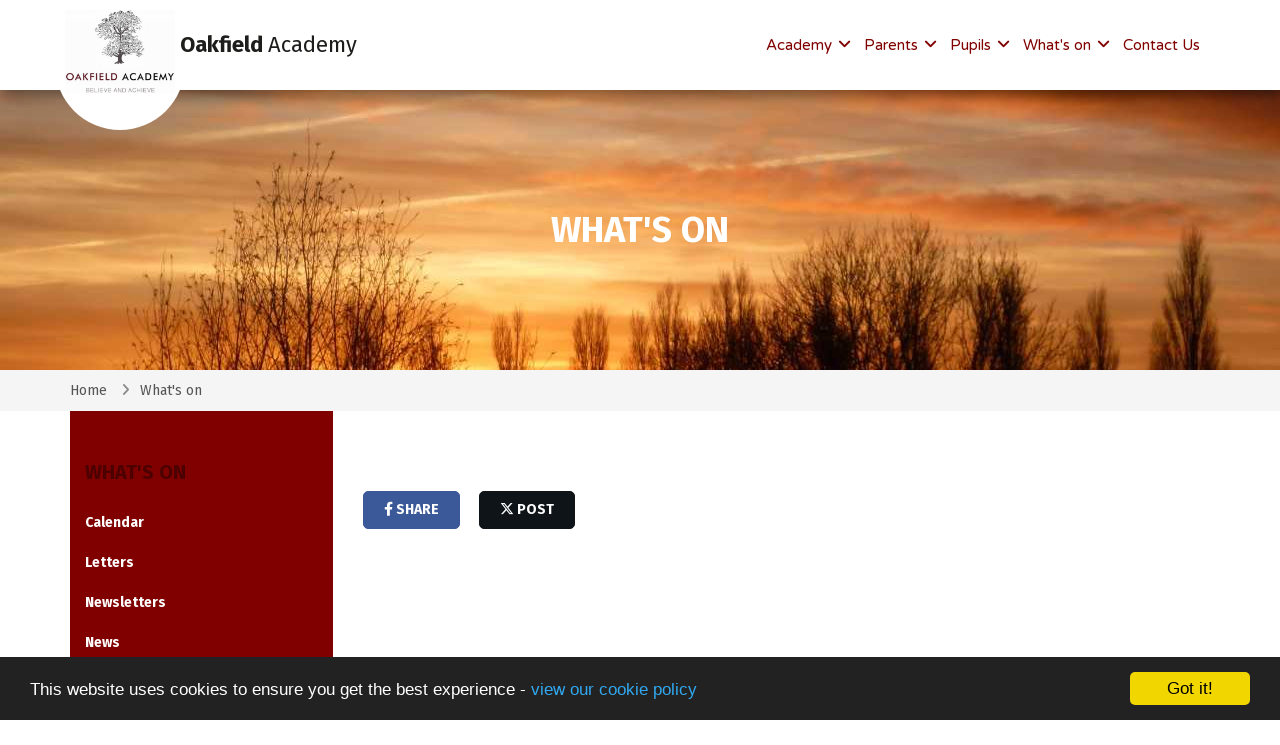

--- FILE ---
content_type: text/html; charset=UTF-8
request_url: https://oakfieldacademy.co.uk/whats-on
body_size: 4250
content:
<!DOCTYPE html>
<html lang="en-GB" prefix="og: http://ogp.me/ns# fb: http://ogp.me/ns/fb# article: http://ogp.me/ns/article#">
<head>
	<meta charset="utf-8">
<meta http-equiv="X-UA-Compatible" content="IE=edge">
<meta name="viewport" content="width=device-width, initial-scale=1.0">
<title>What&#039;s on | Oakfield Academy </title>
	<link rel="icon" href="https://files.schudio.com/oakfield-academy/images/icon/fav.png" type="image/png">
<link rel="canonical" href="https://oakfieldacademy.org.uk/whats-on">
	<link rel="stylesheet" href="https://cdn.jsdelivr.net/npm/bootstrap@3.4.1/dist/css/bootstrap.min.css" integrity="sha256-bZLfwXAP04zRMK2BjiO8iu9pf4FbLqX6zitd+tIvLhE=" crossorigin="anonymous" referrerpolicy="no-referrer">
<link rel="stylesheet" href="https://cdnjs.cloudflare.com/ajax/libs/font-awesome/6.4.2/css/all.min.css" integrity="sha512-z3gLpd7yknf1YoNbCzqRKc4qyor8gaKU1qmn+CShxbuBusANI9QpRohGBreCFkKxLhei6S9CQXFEbbKuqLg0DA==" crossorigin="anonymous" referrerpolicy="no-referrer">
<link rel="stylesheet" href="https://cdnjs.cloudflare.com/ajax/libs/font-awesome/6.4.2/css/v4-shims.min.css" integrity="sha512-fWfO/7eGDprvp7/UATnfhpPDgF33fetj94tDv9q0z/WN4PDYiTP97+QcV1QWgpbkb+rUp76g6glID5mdf/K+SQ==" crossorigin="anonymous" referrerpolicy="no-referrer">
<link rel="stylesheet" type="text/css" href="/ccss/4b4c9ddb083ad34c5f8e248fb7b5a461.css"/><!--[if lt IE 9]>
	<script src="https://cdn.jsdelivr.net/npm/html5shiv@3.7.3/dist/html5shiv.min.js"></script>
	<script src="https://cdn.jsdelivr.net/npm/respond.js@1.4.2/dest/respond.min.js"></script>
<![endif]-->
	<style>
		.page-header {
			background-image: url('https://files.schudio.com/oakfield-academy/images/background/trees-sunset.jpg');
		}
	</style>
<style>
			a, a:hover, a:focus, footer .bottom a {
			color: #800000;
		}
		.btn-success, .btn-success:hover, .btn-success:focus, 
		header.navbar .navbar-toggle .icon-bar, header.navbar .navbar-collapse,
		header.navbar .navbar-nav > li > a:hover,
		header.navbar .navbar-nav > li > a:focus,
		header.navbar .dropdown-menu,
		footer {
			background-color: #800000		}
		.btn-success, .btn-success:hover, .btn-success:focus {
			border-color: #800000;
		}
		.page-content h1, .page-content h2, .page-content h3 {
			color: #800000;
		}
		footer {
			background-image: none;
		}
		@media (min-width: 768px) {
			header.navbar .navbar-collapse {
				background: transparent;
			}
			header.navbar .navbar-nav > li > a {
				color: #800000;
			}
		}
		header.navbar .navbar-nav > li > a:hover,
		header.navbar .navbar-nav > li > a:focus,
		header.navbar .navbar-nav > li.open > a {
			background-color: #800000;
			color: white;
		}
				.btn-primary, .btn-primary:hover, .btn-primary:focus, .sidebar {
			background-color: #800000;
		}
		.btn-primary, .btn-primary:hover, .btn-primary:focus {
			border-color: #800000;
		}
				.btn-info, .btn-info:hover, .btn-info:focus {
			background-color: #800000;
		}
		.btn-info, .btn-info:hover, .btn-info:focus {
			border-color: #800000;
		}
					section.home-slider .carousel-caption h3 {
				color: #800000;
			}
									section.home-menu {
			background-image: url('/images/images/OakfieldPrimarySchool.png');
		}
						footer {
			background-image: url('/images/images/OakfieldPrimarySchool-3(1).png');
		}
			</style>
	<script defer src="https://analytics.schudio.app/script.js" data-website-id="5b622af7-ea9f-4225-9905-25c851196d5a"></script>	<script async src="https://www.googletagmanager.com/gtag/js?id=G-VCM75CFB7B"></script>
	<script>window.dataLayer=window.dataLayer||[];function gtag(){dataLayer.push(arguments);}gtag('js',new Date());gtag('config','G-VCM75CFB7B');</script>
<meta name="google-site-verification" content="ZvSGLYDzGisJgsia0phC5K5-HEIunkXvkxvZHCBOnnU" /></head>
<body class="pages display ">
		<div id="layout-wrapper">
		<header class="navbar">
	<div class="container">
		<div class="navbar-header">
					<a href="/" class="navbar-brand">
					<span class="image"><img src="https://files.schudio.com/oakfield-academy/images/logo/logo_mediumres(4).jpg" alt="Oakfield Academy "/></span>
				<span class="title">
			<strong>Oakfield </strong>Academy<strong> </strong>		</span>
	</a>
			<button type="button" class="navbar-toggle collapsed" data-toggle="collapse" data-target="#menu">
	<span class="sr-only">Toggle menu</span>
	<span class="icon-bar"></span><span class="icon-bar"></span><span class="icon-bar"></span></button>
		</div>
		<nav class="collapse navbar-collapse" id="menu">
			<ul class="nav navbar-nav main-menu">
												<li class="dropdown">
				<a href="/academy" class="dropdown-toggle" data-toggle="dropdown" data-submenu="data-submenu">Academy <b class="caret"></b></a>				<ul class="dropdown-menu">
																								<li><a href="/academy/the-academy">The Academy</a></li>
																														<li><a href="/academy/academy-day">Academy Day</a></li>
																														<li><a href="/academy/careers">Careers</a></li>
																														<li><a href="/contact">Contact Us</a></li>
																														<li><a href="/academy/dining">Dining</a></li>
																														<li><a href="/academy/results">Exam &amp; Assessment Results</a></li>
																																					<li class="dropdown-submenu">
								<a href="/academy/curriculum" class="dropdown-toggle" data-toggle="dropdown">Oakfield Curriculum</a>								<ul class="dropdown-menu">
																			<li><a href="/academy/curriculum/remote-learning">Remote Learning</a></li>
																			<li><a href="/academy/curriculum/the-oakfield-infinity-curriculum">The Oakfield Infinity Curriculum</a></li>
																			<li><a href="/academy/curriculum/art-design">Art &amp; Design</a></li>
																			<li><a href="/academy/curriculum/computing">Computing</a></li>
																			<li><a href="/academy/curriculum/design-technology">Design Technology</a></li>
																			<li><a href="/academy/curriculum/english">English</a></li>
																			<li><a href="/academy/curriculum/geography">Geography</a></li>
																			<li><a href="/academy/curriculum/history">History</a></li>
																			<li><a href="/academy/curriculum/maths">Maths</a></li>
																			<li><a href="/academy/curriculum/modern-foreign-languages">Languages</a></li>
																			<li><a href="/academy/curriculum/performing-arts">Performing Arts</a></li>
																			<li><a href="/academy/curriculum/physical-education">Physical Education</a></li>
																			<li><a href="/academy/curriculum/pshe">PSHE</a></li>
																			<li><a href="/academy/curriculum/r-p">R &amp; P</a></li>
																			<li><a href="/academy/curriculum/science">Science</a></li>
																	</ul>
							</li>
																														<li><a href="/academy/library">Library</a></li>
																														<li><a href="/academy/policies">Policies &amp; Guidance</a></li>
																														<li><a href="/academy/staff">Staff</a></li>
																														<li><a href="/academy/Governors">Governors</a></li>
																														<li><a href="/academy/uniform">Uniform</a></li>
																														<li><a href="https://www.eteach.com/careers/oakfieldacademy/" target="_blank">Vacancies</a></li>
																														<li><a href="/academy/vision">Vision</a></li>
															</ul>
			</li>
													<li class="dropdown menu-right">
				<a href="/parents" class="dropdown-toggle" data-toggle="dropdown" data-submenu="data-submenu">Parents <b class="caret"></b></a>				<ul class="dropdown-menu">
																								<li><a href="/parents/admissions">Admissions</a></li>
																														<li><a href="/parents/arbor-parent-portal">Arbor-Parent Portal</a></li>
																														<li><a href="/parents/attendance">Attendance</a></li>
																														<li><a href="/parents/clubs">Clubs </a></li>
																														<li><a href="/parents/fundraisers">Fundraisers</a></li>
																														<li><a href="#">Enrichment</a></li>
																														<li><a href="/parents/homework">Homework</a></li>
																														<li><a href="/parents/internet-safety">Internet Safety</a></li>
																														<li><a href="/parents/mobile-phones">Mobile Phones</a></li>
																														<li><a href="/parents/ofsted-report">Ofsted Report</a></li>
																														<li><a href="/parents/parents-evenings">Parents Evenings</a></li>
																														<li><a href="#">Parent Pay</a></li>
																														<li><a href="/parents/pastoral-care">Pastoral Care &amp; Safeguarding</a></li>
																														<li><a href="/parents/send">SEND</a></li>
																														<li><a href="/parents/transitions">Transitions</a></li>
																														<li><a href="/parents/transport">Transport</a></li>
																														<li><a href="/parents/community-links">Useful links</a></li>
															</ul>
			</li>
													<li class="dropdown menu-right">
				<a href="/pupils" class="dropdown-toggle" data-toggle="dropdown" data-submenu="data-submenu">Pupils <b class="caret"></b></a>				<ul class="dropdown-menu">
																								<li><a href="/pupils/school-council-at-oakfield">Academy Council &amp; Prefects at Oakfield</a></li>
																														<li><a href="/pupils/internet-safety">Internet Safety</a></li>
																														<li><a href="/pupils/merit-badges-and-privileges">Merits Badges and Privileges</a></li>
																														<li><a href="/pupils/pupil-s-routines-expectations">Pupil&#039;s Routines &amp; Expectations</a></li>
																														<li><a href="/pupils/scholarship">Scholarship &amp; Citizen Award</a></li>
																														<li><a href="/pupils/wellbeing">Wellbeing &amp; Safeguarding</a></li>
																														<li><a href="/pupils/year-5">Year 5 Information</a></li>
																														<li><a href="/pupils/year-6">Year 6 Information</a></li>
																														<li><a href="/pupils/year-7">Year 7 Information</a></li>
																														<li><a href="/pupils/year-8">Year 8 Information</a></li>
															</ul>
			</li>
													<li class="dropdown menu-right">
				<a href="/whats-on" class="dropdown-toggle" data-toggle="dropdown" data-submenu="data-submenu">What&#039;s on <b class="caret"></b></a>				<ul class="dropdown-menu">
																								<li><a href="/calendar">Calendar</a></li>
																														<li><a href="/whats-on/letters">Letters</a></li>
																														<li><a href="/whats-on/newsletters">Newsletters</a></li>
																														<li><a href="/news">News</a></li>
																														<li><a href="/termdates">Term and Holidays</a></li>
															</ul>
			</li>
													<li><a href="/contact">Contact Us</a></li>
				</ul>
	</nav>
	</div>
</header>
		<div class="page-header">
	<div class="container">
		<h1>What&#039;s on</h1>
	</div>
</div>
	<div class="breadcrumbs">
		<div class="container">
			<ul class="breadcrumb">
	<li><a href="/">Home</a></li>
				<li>What&#039;s on</li>
	</ul>
		</div>
	</div>
<div class="container">
				<div class="row">
			<div class="col-md-9 col-md-push-3">
				<div class="page-content">
					<div class="clearfix"></div>
					<div class="share"><a href="https://www.facebook.com/sharer/sharer.php?u=https%3A%2F%2Foakfieldacademy.org.uk%2Fwhats-on" title="Share on Facebook" class="btn btn-social btn-facebook" target="_blank"><i class="fab fa-facebook-f" aria-hidden="true"></i> share</a> <a href="https://twitter.com/intent/tweet?text=What%27s+on&amp;url=https%3A%2F%2Foakfieldacademy.org.uk%2Fwhats-on" title="Post on X" class="btn btn-social btn-twitter" target="_blank"><i class="fab fa-x-twitter" aria-hidden="true"></i> post</a> </div>
				</div>
			</div>
			<div class="col-md-3 col-md-pull-9">
				<div class="sidebar">	<h3>What&#039;s on</h3>
	<ul class="nav sidebar-menu">
												<li><a href="/calendar">Calendar</a></li>
															<li><a href="/whats-on/letters">Letters</a></li>
															<li><a href="/whats-on/newsletters">Newsletters</a></li>
															<li><a href="/news">News</a></li>
															<li><a href="/termdates">Term and Holidays</a></li>
						</ul>
</div>
				<div class="sidebar-twitter"></div>
			</div>
		</div>
	</div>
		<footer>
	<div class="container ">
		<div class="row">
			<div class="col-sm-4">
				<h3>Contact Us</h3>
<address><strong>Oakfield Academy </strong><br>Oakfield Road<br />
<br>Frome<br>Somerset<br>BA11 4JF<br>Tel: 01373462539</address>
			</div>
			<div class="col-sm-4">
				<h3>Useful Links</h3>
<div class="row">
	<div class="col-md-6">
			<ul class="menu">
												<li><a href="/academy/curriculum/the-oakfield-infinity-curriculum">The Oakfield Infinity Curriculum</a></li>
											<li><a href="/parents/parents-evenings">Parents Evenings</a></li>
											<li><a href="/academy/policies">Oakfield Policies</a></li>
											<li><a href="/parents/send">SEND Guidance</a></li>
					</ul>
	</div>
	<div class="col-md-6">
		<ul class="menu">
											<li><a href="/whats-on/newsletters">Newsletters</a></li>
											<li><a href="/termdates">Term Dates</a></li>
											<li><a href="/parents/attendance/attendance-matters">Attendance Matters</a></li>
					</ul>
	</div>
</div>
			</div>
			<div class="col-sm-4">
								<div class="social">
	 <a href="https://www.facebook.com/profile.php?id=100063518890490" target="_blank" title="Facebook" class="facebook"><i class="fab fa-facebook-f"></i></a> <a href="https://twitter.com/Oakfield_Acorns" target="_blank" title="X" class="twitter"><i class="fab fa-x-twitter"></i></a> <a href="https://instagram.com/oakfieldacademyacorns?igshid=OGQ5ZDc2ODk2ZA==" target="_blank" title="Instagram" class="instagram"><i class="fab fa-instagram"></i></a></div>
							</div>
		</div>
		<div class="bottom">
			<div class="row">
				<div class="col-sm-8 col-lg-7 copyright">
					&copy; Copyright 2019&ndash;2026 Oakfield Academy . <span>All rights reserved.</span>
				</div>
				<div class="col-sm-4 col-lg-5">
					<div class="schudio">
	<span>School &amp; Trust Websites by</span>
	<a href="https://www.schudio.com/" target="_blank">
		<img src="/img/logo/dark.png" alt="Schudio logo">
	</a>
</div>
				</div>
			</div>
		</div>
	</div>
</footer>
	</div>
			<script src="https://cdn.jsdelivr.net/npm/jquery@3.7.1/dist/jquery.min.js" integrity="sha256-/JqT3SQfawRcv/BIHPThkBvs0OEvtFFmqPF/lYI/Cxo=" crossorigin="anonymous" referrerpolicy="no-referrer"></script>
<script src="https://cdn.jsdelivr.net/npm/bootstrap@3.4.1/dist/js/bootstrap.min.js" integrity="sha256-nuL8/2cJ5NDSSwnKD8VqreErSWHtnEP9E7AySL+1ev4=" crossorigin="anonymous" referrerpolicy="no-referrer"></script>
<script type="text/javascript" src="/theme/bootstrap3/js/bootstrap-submenu.min.js"></script><script>
	$(function(){
		$(".dropdown-submenu > a.dropdown-toggle").on("click",function(e){
			var current = $(this).next();
			var grandparent = $(this).parent().parent();
			grandparent.find(".dropdown-menu:visible").not(current).hide();
			current.toggle();
			e.stopPropagation();
		});
		$('[data-submenu]').submenupicker(); 
	});
</script><script>window.cookieconsent_options={message:'This website uses cookies to ensure you get the best experience -',dismiss:'Got it!',learnMore:'view our cookie policy',link:'/cookie-policy',theme:'dark-bottom'};</script>
<script src="https://cdnjs.cloudflare.com/ajax/libs/cookieconsent2/1.0.9/cookieconsent.min.js"></script>
<!-- Google tag (gtag.js) -->
<script async src="https://www.googletagmanager.com/gtag/js?id=G-VCM75CFB7B"></script>
<script>
  window.dataLayer = window.dataLayer || [];
  function gtag(){dataLayer.push(arguments);}
  gtag('js', new Date());

  gtag('config', 'G-VCM75CFB7B');
</script></body>
</html>


--- FILE ---
content_type: text/css
request_url: https://oakfieldacademy.co.uk/ccss/4b4c9ddb083ad34c5f8e248fb7b5a461.css
body_size: 4763
content:
@import "https://fonts.googleapis.com/css?family=Fira+Sans:300,300i,400,400i,700,700i|Raleway:300,300i,400,400i,500,500i,600,600i|Varela+Round";.share{margin-top:30px}.share .btn-social{margin-right:15px;color:white}.share .btn-social:link,.share .btn-social:visited,.share .btn-social:active,.share .btn-social:hover{color:white}.share .btn-social.btn-twitter{background:#0f1419;border-color:#0f1419}.share .btn-social.btn-twitter:active,.share .btn-social.btn-twitter:hover{background:#222d39;border-color:#222d39}.share .btn-social.btn-facebook{background:#3b5998;border-color:#3b5998}.share .btn-social.btn-facebook:active,.share .btn-social.btn-facebook:hover{background:#2d4373;border-color:#2d4373}.share .btn-social.btn-linkedin{background:#007bb5;border-color:#007bb5}.share .btn-social.btn-linkedin:active,.share .btn-social.btn-linkedin:hover{background:#005882;border-color:#005882}#alert-bar > .item{padding:5px}#alert-bar .alert-item{display:block;padding:5px 10px;line-height:30px;overflow:hidden;text-align:center}@media (min-width: 768px){#alert-bar .alert-item{height:40px;padding:3px 10px 5px 10px}}@media (min-width: 1200px){#alert-bar .alert-item{padding-left:15px;padding-right:15px;font-size:15px;font-weight:400}}#alert-bar .alert-item a{cursor:pointer}#alert-bar .alert-item span + .btn{margin-left:10px}#alert-bar .alert-item .btn{font-size:13px;height:auto;padding:5px 10px;border-radius:2px;border:none;text-transform:none;font-weight:400;line-height:18px}#alert-bar .carousel-control{width:25px;top:10px;font-size:16px;text-align:center;background-image:none;filter:none;text-shadow:0 0 2px rgba(0, 0, 0, 0.25)}#alert-bar .carousel-control.left{right:30px;left:auto}#alert-bar .carousel-control.right{right:5px}body.schools .schools-list h3,body.academies .schools-list h3{margin:0;padding:15px 0;font-size:18px;text-transform:uppercase}body.schools .schools-list .nav,body.academies .schools-list .nav{border:1px solid #EBECF6;border-radius:3px}@media (min-width: 992px){body.schools .schools-list .nav,body.academies .schools-list .nav{height:446px;overflow:auto}}@media (min-width: 1200px){body.schools .schools-list .nav,body.academies .schools-list .nav{height:546px}}body.schools .schools-list .nav > li,body.academies .schools-list .nav > li{border-bottom:1px solid #EBECF6}body.schools .schools-list .nav > li:last-child,body.academies .schools-list .nav > li:last-child{border-bottom:none}body.schools .schools-list .nav > li > a,body.academies .schools-list .nav > li > a{padding:20px 10px 20px 55px;font-size:14px;font-weight:500}body.schools .schools-list .nav > li > a:hover,body.academies .schools-list .nav > li > a:hover,body.schools .schools-list .nav > li > a:focus,body.academies .schools-list .nav > li > a:focus{background-color:white}body.schools .schools-list .nav > li > a > img,body.academies .schools-list .nav > li > a > img{float:left;max-width:40px;max-height:40px;margin-left:-45px;margin-top:-8px;vertical-align:middle}body.schools .schools-list .nav > li:first-child > a,body.academies .schools-list .nav > li:first-child > a{border-top-left-radius:3px;border-top-right-radius:3px}body.schools .schools-list .nav > li:last-child > a,body.academies .schools-list .nav > li:last-child > a{border-bottom-left-radius:3px;border-bottom-right-radius:3px}body.schools .schools-map,body.academies .schools-map{height:400px;margin-bottom:30px}@media (min-width: 992px){body.schools .schools-map,body.academies .schools-map{height:500px}}@media (min-width: 1200px){body.schools .schools-map,body.academies .schools-map{height:600px}}.tour-container{position:relative}.tour-container .background-image{width:100%}.tour-container .marker{position:absolute;width:31px;height:50px;background-image:url('/img/tour-map-mark.png')}.tour-container .categories{margin-top:10px}@media (min-width: 768px){.tour-container .categories{position:absolute;top:30px;left:0;width:100%;margin-top:0;text-align:center;z-index:2}}@media (min-width: 768px){.tour-container .categories li{float:none;display:inline-block}}.tour-container .categories li > a{padding:5px 10px;background-color:rgba(38, 34, 93, 0.75);color:white;font-weight:bold}@media (min-width: 768px){.tour-container .categories li > a{padding:10px 15px}}@media (min-width: 992px){.tour-container .categories li > a{padding:15px 20px;margin:0 10px}}.tour-container .categories li.active > a,.tour-container .categories li > a:hover,.tour-container .categories li > a:focus{background-color:rgba(255, 255, 255, 0.75)}.carousel-fade .carousel-inner .item{opacity:0;-webkit-transition-property:opacity;-moz-transition-property:opacity;-o-transition-property:opacity;transition-property:opacity}.carousel-fade .carousel-inner .active{opacity:1}.carousel-fade .carousel-inner .active.left,.carousel-fade .carousel-inner .active.right{left:0;opacity:0;z-index:1}.carousel-fade .carousel-inner .next.left,.carousel-fade .carousel-inner .prev.right{opacity:1}.carousel-fade .carousel-control{z-index:2}.tweetabletext::before{content:"\f099";display:inline-block;margin-left:5px;margin-right:3px;font-family:"Font Awesome 5 Brands"}.nav-tabs{margin-top:20px}.nav-tabs > li > a{text-wrap:nowrap;color:inherit;text-decoration:none}.tab-content{padding:15px 0 20px 0}.equal-height{align-items:stretch}.stretched-link::after{content:'';position:absolute;top:0;right:0;bottom:0;left:0;z-index:1;pointer-events:auto;background-color:rgba(0, 0, 0, 0)}.fc .fc-view-harness table{background-color:white}.fc th,.fc td{border:1px solid #ddd}.fc .fc-view-harness a{color:inherit;text-decoration:none}.flex{display:flex;flex-wrap:wrap}.d-flex{display:flex}.order-1{order:1}@media (min-width: 768px){.order-sm-1{order:1}}@media (min-width: 992px){.order-md-1{order:1}}@media (min-width: 1200px){.order-lg-1{order:1}}#layout-wrapper{position:relative}@media (max-width: 1999px){#layout-wrapper{overflow-x:hidden}}body{color:#1d1d1b;font-family:'Fira Sans', sans-serif}img{max-width:100%}a,a:hover,a:focus{color:#729036}.form-control{height:48px;padding:15px;font-size:16px}header.navbar{position:relative;min-height:0;margin-bottom:0;background-color:white;border:none;border-radius:0;z-index:100;box-shadow:0 5px 15px rgba(0, 0, 0, 0.5)}header.navbar .container{position:relative}header.navbar .navbar-header{padding:0 15px}@media (min-width: 768px){header.navbar .navbar-header{padding:0}}header.navbar .navbar-brand{display:block;position:relative;width:265px;height:65px;margin-top:0;padding:0;color:#1d1d1b;font-weight:700;line-height:1.2;outline:none}@media (min-width: 768px){header.navbar .navbar-brand{width:280px;height:90px;margin-top:0}}@media (min-width: 992px){header.navbar .navbar-brand{width:300px;height:120px}}@media (min-width: 1200px){header.navbar .navbar-brand{width:auto;height:90px}}header.navbar .navbar-brand .image{display:block;float:left;width:65px;height:65px;position:relative;background-color:white;text-align:center}@media (min-width: 768px){header.navbar .navbar-brand .image{width:80px;height:80px;padding:5px;border-radius:50%}}@media (min-width: 992px){header.navbar .navbar-brand .image{width:100px;height:100px;padding:10px}}@media (min-width: 1200px){header.navbar .navbar-brand .image{width:130px;height:130px}}header.navbar .navbar-brand .image img{max-height:55px;margin:5px 0;z-index:1}@media (min-width: 768px){header.navbar .navbar-brand .image img{max-height:70px;margin:0}}@media (min-width: 992px){header.navbar .navbar-brand .image img{max-height:80px}}@media (min-width: 1200px){header.navbar .navbar-brand .image img{max-height:110px}}header.navbar .navbar-brand .image.large{background:transparent}@media (min-width: 768px){header.navbar .navbar-brand .image.large{margin-top:5px;padding:0}}@media (min-width: 768px){header.navbar .navbar-brand .image.large img{max-height:80px}}@media (min-width: 992px){header.navbar .navbar-brand .image.large img{max-height:100px}}@media (min-width: 1200px){header.navbar .navbar-brand .image.large img{max-height:130px}}header.navbar .navbar-brand .title{display:block;position:absolute;left:65px;top:50%;width:200px;transform:translateY(-50%);font-weight:500}@media (min-width: 768px){header.navbar .navbar-brand .title{left:80px;z-index:1}}@media (min-width: 992px){header.navbar .navbar-brand .title{left:90px}}@media (min-width: 1200px){header.navbar .navbar-brand .title{left:125px;width:270px;font-size:22px}}@media (min-width: 1200px){header.navbar .navbar-brand .title.small{width:230px;font-size:18px}}@media (min-width: 768px){header.navbar .navbar-brand.centered{position:absolute;width:auto;left:50%;top:0;transform:translateX(-50%);padding:0;text-align:center}}@media (min-width: 768px){header.navbar .navbar-brand.centered .image:before{left:0}}@media (min-width: 768px){header.navbar .navbar-brand.centered img{float:none;margin-left:0;margin-right:0}}@media (min-width: 768px){header.navbar .navbar-brand.centered .title{display:none}}.navbar > .container header.navbar .navbar-brand.centered{margin-left:0}header.navbar .navbar-brand-alt{display:inline-block;margin:10px 0}header.navbar .navbar-brand-alt img{max-height:50px}@media (min-width: 992px){header.navbar .navbar-brand-alt img{max-height:60px}}@media (min-width: 1200px){header.navbar .navbar-brand-alt img{max-height:70px}}header.navbar .navbar-toggle{margin:18px -5px 0 0;padding:10px 5px;border:none}header.navbar .navbar-toggle .icon-bar{width:20px;height:3px;background-color:#729036}header.navbar .navbar-toggle .icon-bar + .icon-bar{margin-top:3px}header.navbar .navbar-collapse{background-color:#729036;border:none;box-shadow:none}@media (min-width: 768px){header.navbar .navbar-collapse{background:transparent}}@media (min-width: 992px){header.navbar .navbar-collapse.centered{float:none}}@media (min-width: 768px){header.navbar .navbar-collapse.logo-above{padding-top:80px}header.navbar .navbar-collapse.logo-above .navbar-nav{float:none !important;margin-bottom:0 !important;margin-left:auto;margin-right:auto;text-align:center}header.navbar .navbar-collapse.logo-above .navbar-nav > li{display:inline-block;float:none}}@media (min-width: 1200px){header.navbar .navbar-collapse.logo-above{padding-top:100px}}header.navbar .navbar-nav{margin-top:0;margin-bottom:0;font-weight:600}@media (min-width: 768px){header.navbar .navbar-nav{position:relative;float:right;margin:0 -15px;z-index:2}header.navbar .navbar-nav.menu-left{float:left}}@media (min-width: 992px){header.navbar .navbar-nav{margin-top:20px;margin-bottom:20px}}@media (min-width: 1200px){header.navbar .navbar-nav{font-size:15px;margin-top:25px;margin-bottom:25px}}header.navbar .navbar-nav > li > a{padding:10px;color:white}@media (min-width: 768px){header.navbar .navbar-nav > li > a{padding-left:3px;padding-right:7px;color:#1d1d1b;font-family:'Varela Round', sans-serif;font-weight:normal}}@media (min-width: 992px){header.navbar .navbar-nav > li > a{padding-left:9px;padding-right:10px}}@media (min-width: 1200px){header.navbar .navbar-nav > li > a{padding-left:10px;padding-right:10px}}@media (min-width: 768px){header.navbar .navbar-nav > li > a.dropdown-toggle{padding-right:15px}}@media (min-width: 1200px){header.navbar .navbar-nav > li > a.dropdown-toggle{padding-right:16px}}header.navbar .navbar-nav > li > a:hover,header.navbar .navbar-nav > li > a:focus{background-color:#729036;color:white}@media (min-width: 768px){header.navbar .navbar-nav > li > a:hover,header.navbar .navbar-nav > li > a:focus{background-color:transparent;color:#729036}}header.navbar .navbar-nav > li.open > a{background-color:#729036;color:white}header.navbar .dropdown-menu{margin:0;padding:0;border-radius:0;background-color:#729036}@media (min-width: 768px){header.navbar .dropdown-menu{border:none;box-shadow:none}}header.navbar .dropdown-menu > li > a{padding:8px 15px 8px 30px;font-weight:400;color:white}@media (min-width: 768px){header.navbar .dropdown-menu > li > a{padding-left:15px;border:none}}header.navbar .dropdown-menu > li > a:hover,header.navbar .dropdown-menu > li > a:focus{background-color:rgba(255, 255, 255, 0.2);color:white}header.navbar .caret{vertical-align:baseline;border:none;font-family:"Font Awesome 5 Free";font-weight:900;text-rendering:auto;font-smoothing:antialiased}header.navbar .caret:before{content:"\f107"}@media (max-width: 767px){header.navbar .caret{display:inline-block;float:right;margin-top:2px;margin-right:15px}header.navbar .caret:before{content:"\f105"}}@media (max-width: 767px){header.navbar .navbar-nav > li.open > a .caret:before{content:"\f107"}}header.navbar .dropdown-submenu{position:relative}header.navbar .dropdown-submenu > a{position:relative}header.navbar .dropdown-submenu > a:before{content:"\f105";display:inline-block;float:right;margin-top:2px;font-family:"Font Awesome 5 Free";font-weight:900;text-rendering:auto;font-smoothing:antialiased}@media (max-width: 767px){header.navbar .dropdown-submenu.open > a:before{content:"\f107"}}header.navbar .dropdown-submenu > .dropdown-menu{top:0;left:100%;margin-top:0;margin-left:0}@media (max-width: 767px){header.navbar .dropdown-submenu > .dropdown-menu > li > a{padding-left:45px}}@media (min-width: 768px){header.navbar .dropdown.menu-right .dropdown-menu{right:0;left:auto}}@media (min-width: 768px){header.navbar .dropdown.menu-right .dropdown-menu .dropdown-submenu .dropdown-menu{left:auto;right:0;margin-right:100%}}@media (min-width: 768px){body.pages.index header.navbar.transparent{position:absolute;width:100%;background-color:rgba(0, 0, 0, 0.5)}}@media (min-width: 768px){body.pages.index header.navbar.transparent .navbar-brand .title{left:90px;color:white}}@media (min-width: 992px){body.pages.index header.navbar.transparent .navbar-brand .title{left:110px}}@media (min-width: 1200px){body.pages.index header.navbar.transparent .navbar-brand .title{left:140px}}@media (min-width: 768px){body.pages.index header.navbar.transparent .navbar-nav > li > a{color:white}}footer{position:relative;padding:20px 15px;background:#16A086;background:linear-gradient(160deg, #16a086 0%, #f4d03f 100%);background-position:top center;color:white}@media (max-width: 767px){footer{background-size:cover}}@media (min-width: 768px){footer{padding:50px 0}}@media (min-width: 1200px){footer{overflow:hidden}}footer .footer-logo1{display:none}@media (min-width: 1200px){footer .footer-logo1{display:block;position:absolute;left:0;top:20px;width:260px;height:400px;background-image:url(/theme/pavey_ark/img/footer-logo1.png);background-position:top right}}footer .footer-logo2{display:none}@media (min-width: 1200px){footer .footer-logo2{display:block;position:absolute;right:0;top:0;width:400px;height:400px;background-image:url(/theme/pavey_ark/img/footer-logo2.png);background-position:top left}}footer p,footer address,footer ul,footer input{font-family:'Varela Round', sans-serif}footer h3{margin-bottom:15px;font-weight:600;text-transform:uppercase}footer a{color:white}footer a:hover,footer a:focus{color:white}footer ul.menu{margin:0;padding:0;list-style:none}footer form{margin-bottom:20px}footer .form-control{height:50px;padding:15px;border:none;box-shadow:none;font-size:16px}footer .form-control:hover,footer .form-control:focus{box-shadow:none}footer .btn{height:50px;font-size:14px}footer .social{margin-bottom:10px;font-size:24px}footer .social a{margin-right:5px}footer .translate{margin-bottom:20px}footer .bottom{position:relative;margin:0 -15px;padding:20px;background-color:#F9F3EE;border-radius:5px;color:#7A7875;font-family:'Varela Round', sans-serif;text-align:center}@media (min-width: 768px){footer .bottom{margin:0;text-align:left}}footer .bottom a{color:#729036}footer .bottom .copyright{margin-bottom:20px}@media (min-width: 768px){footer .bottom .copyright{margin-bottom:0}}@media (min-width: 1200px){footer .bottom .copyright{margin-top:5px}}footer .bottom .copyright span{display:block}@media (min-width: 1200px){footer .bottom .copyright span{display:inline}}@media (min-width: 768px){footer .bottom .schudio{text-align:right}}footer .bottom .schudio img{width:120px;margin-left:5px}.page-header{position:relative;margin:0;padding:30px 0;background-image:url('/theme/pavey_ark/img/page-header.jpg');background-size:cover;background-position:center;border:none;color:white}@media (min-width: 768px){.page-header{padding:0;min-height:160px}}@media (min-width: 992px){.page-header{min-height:200px}}@media (min-width: 1200px){.page-header{min-height:280px}}.page-header h1{margin:0;font-weight:600;text-align:center;text-transform:uppercase}@media (min-width: 768px){.page-header h1{position:absolute;top:50%;left:0;right:0;transform:translateY(-50%)}}.page-header.tall{padding:60px 0}@media (min-width: 768px){.page-header.tall{padding:0;min-height:260px}}@media (min-width: 992px){.page-header.tall{min-height:300px}}@media (min-width: 1200px){.page-header.tall{min-height:380px}}.breadcrumbs{padding:10px 0;background-color:#f5f5f5}.breadcrumbs .breadcrumb{margin:0;padding:0;background:transparent;color:#555}.breadcrumbs .breadcrumb a{color:#555}.breadcrumbs .breadcrumb > li + li:before{padding:0 10px;content:"\f105";color:#888;font-family:"Font Awesome 5 Free";font-weight:900;text-rendering:auto;font-smoothing:antialiased}.page-content{margin-top:30px;margin-bottom:30px;color:#555d66;font-family:Raleway, sans-serif;font-size:15px}@media (min-width: 768px){.page-content{margin-top:50px;margin-bottom:50px}}.page-content h1,.page-content h2,.page-content h3{margin-bottom:20px;color:#729036}.page-content a{text-decoration:underline}.page-content .btn,.page-content a.label,.page-content .pager a,.page-content .doc-group .toggle-link{text-decoration:none}.sidebar{display:none;margin-top:0;margin-bottom:30px;padding-top:50px;padding-bottom:30px;border-bottom-left-radius:15px;border-bottom-right-radius:15px;background-color:#ea5b0c}@media (min-width: 992px){.sidebar{display:block}}.sidebar h3{margin-top:0;margin-bottom:20px;padding:0 15px;color:rgba(0, 0, 0, 0.4);text-transform:uppercase;font-size:20px;font-weight:600}.sidebar .nav > li > a{color:white;font-weight:600}.sidebar .nav > li > a.active,.sidebar .nav > li > a:hover,.sidebar .nav > li > a:focus{background-color:rgba(255, 255, 255, 0.2);color:white}.sidebar .nav > li.has-submenu:before{content:"\f0d7";display:block;float:right;margin-top:10px;margin-right:15px;color:white;font-family:"Font Awesome 5 Free";font-weight:900;text-rendering:auto;font-smoothing:antialiased}.sidebar .nav .sub-menu{margin:0;padding:0;list-style:none}.sidebar .nav .sub-menu > li > a{display:block;padding:10px 15px 10px 30px;color:white;text-decoration:none}.sidebar .nav .sub-menu > li > a.active,.sidebar .nav .sub-menu > li > a:hover,.sidebar .nav .sub-menu > li > a:focus{background-color:rgba(255, 255, 255, 0.2);color:white}.sidebar-twitter{margin-bottom:30px}.btn{padding:9px 25px;border-radius:5px;font-family:'Fira Sans', sans-serif;font-size:13px;font-weight:600;text-transform:uppercase}@media (min-width: 768pxpx){.btn{font-size:14px}}@media (min-width: 992px){.btn{font-size:15px;padding:10px 25px}}@media (min-width: 1200px){.btn{padding:12px 30px;font-size:16px}}.btn-primary{background-color:#ea5b0c;border-color:#ea5b0c}.btn-primary:hover,.btn-primary:focus{background-color:#d2520b;border-color:#d2520b}.btn-success{background-color:#729036;border-color:#729036}.btn-success:hover,.btn-success:focus{background-color:#637d2f;border-color:#637d2f}.btn-info{background-color:#683c0f;border-color:#683c0f}.btn-info:hover,.btn-info:focus{background-color:#522f0c;border-color:#522f0c}.share{margin-bottom:30px}.share .btn{padding:8px 20px;font-size:14px}.card{margin-bottom:30px;background-color:#EFF8F7;border-radius:20px}.card a{display:block;text-decoration:none}.card .card-image{position:relative}.card .card-image img{display:block;width:100%;border-top-left-radius:20px;border-top-right-radius:20px}.card .card-image:after{content:'';display:block;position:absolute;right:0;bottom:-80px;width:100%;height:80px;background-color:#EFF8F7;transform:skewY(5deg);transform-origin:bottom right;z-index:1}.card .card-body{position:relative;padding:0 30px 30px 30px;z-index:2}.card .card-title{margin-top:0;color:#5B5856;font-weight:600}.card .card-date{margin-bottom:10px;color:#737373;font-family:'Varela Round', sans-serif}.card .card-text{margin-bottom:10px;color:#737373;font-family:'Varela Round', sans-serif}.card .btn{text-transform:none}.box-menu .card{margin-bottom:30px;padding:30px;background-color:white;border-radius:20px;box-shadow:0 0 5px rgba(0, 0, 0, 0.25)}.box-menu .card .card-image{margin-bottom:30px}.box-menu .card .card-image img{width:100%;border-radius:50%}.box-menu .card .card-image:after{display:none}.box-menu .card .card-body{padding:0}.box-menu .card .btn{padding-left:10px;padding-right:10px;font-size:16px;text-transform:uppercase;white-space:normal}@media (min-width: 1200px){.box-menu .card .btn{padding-left:12px;padding-right:12px}}section.home-slider .item img{width:100%}section.home-slider .item .overlay{position:absolute;top:0;left:0;right:0;bottom:0;z-index:100}section.home-slider .carousel-indicators li{width:8px;height:8px;margin:0 1px;background-color:rgba(255, 255, 255, 0.5);border:none}@media (min-width: 768px){section.home-slider .carousel-indicators li{width:14px;height:14px}}section.home-slider .carousel-indicators li.active{background-color:white}section.home-slider .carousel-caption{position:absolute;bottom:50px;left:15px;right:15px;padding:15px;background-color:white;border-radius:30px}@media (min-width: 768px){section.home-slider .carousel-caption{bottom:60px;left:50%;right:auto;width:500px;padding:30px;transform:translateX(-50%)}}@media (min-width: 992px){section.home-slider .carousel-caption{bottom:80px;width:600px}}@media (min-width: 1200px){section.home-slider .carousel-caption{bottom:100px;width:720px}}section.home-slider .carousel-caption h3{margin-top:0;color:#683c0f;text-shadow:none;text-transform:uppercase;font-size:18px;font-weight:600;line-height:1.5}@media (min-width: 768px){section.home-slider .carousel-caption h3{font-size:20px}}@media (min-width: 992px){section.home-slider .carousel-caption h3{font-size:24px}}@media (min-width: 1200px){section.home-slider .carousel-caption h3{font-size:28px}}section.home-slider .carousel-caption p{margin-bottom:20px;color:#737373;font-family:'Varela Round', sans-serif;font-size:15px;text-shadow:none}@media (min-width: 992px){section.home-slider .carousel-caption p{font-size:16px}}@media (min-width: 1200px){section.home-slider .carousel-caption p{font-size:18px}}section.home-menu,section.home-blog,section.home-content{position:relative;padding:30px 0;background-position:top center}@media (min-width: 768px){section.home-menu,section.home-blog,section.home-content{padding:40px 0}}@media (min-width: 992px){section.home-menu,section.home-blog,section.home-content{padding:60px 0}}@media (min-width: 1200px){section.home-menu,section.home-blog,section.home-content{padding:80px 0}}section.home-menu h2,section.home-blog h2,section.home-content h2{margin-top:0;margin-bottom:30px;color:#555;font-weight:600;text-align:center;text-transform:uppercase}section.home-menu h2 a,section.home-blog h2 a,section.home-content h2 a{color:#555}section.home-menu h2 a:hover,section.home-blog h2 a:hover,section.home-content h2 a:hover,section.home-menu h2 a:focus,section.home-blog h2 a:focus,section.home-content h2 a:focus{text-decoration:none}section.home-menu{background-color:#F9F3EE;text-align:center}section.home-menu h2{text-transform:uppercase;font-weight:600;color:#555}section.home-menu p{margin-bottom:30px;color:#737373;font-family:'Varela Round', sans-serif;font-size:18px}section.home-blog{background-color:white}section.home-content{background-color:#FEF3EF}@media (min-width: 768px){section.home-content h2{text-align:left}}section.home-content .card.event{margin-bottom:10px;background-color:white;box-shadow:0 0 10px rgba(0, 0, 0, 0.03);border-radius:5px}section.home-content .card.event a{padding:15px 20px}section.home-content .card.event .card-date-box{float:left;width:70px;height:70px;margin:0;padding:10px;background-color:#ea5b0c;border-radius:5px;color:white;font-family:'Fira Sans', sans-serif;font-weight:600;text-align:center}section.home-content .card.event .card-date-box span{display:block;line-height:1;text-transform:uppercase}section.home-content .card.event .card-date-box .day{font-size:24px}section.home-content .card.event .card-body{padding:0;margin-left:90px}section.home-content .card.event .card-title{font-size:18px}section.home-content .card.news{margin-bottom:20px;background-color:white;border-radius:5px}section.home-content .card.news .card-image img{border-top-left-radius:5px;border-top-right-radius:5px}section.home-content .card.news .card-image:after{background-color:white}section.home-content .card.news .card-body{padding:15px 20px}section.home-content .card.news .card-date{margin-bottom:0}section.home-partners .partners{margin-top:30px;padding:0 20px;border-radius:5px;background-color:white;text-align:center}section.home-partners .partners img{max-height:100px;margin:20px}section.home-bottom-image img{width:100%}.thumbnail{margin-bottom:30px;padding:0;border:none}article figure{margin-bottom:30px;text-align:center}article .date{margin-bottom:20px;font-family:'Varela Round', sans-serif}iframe.twitter-tweet{max-width:100% !important}